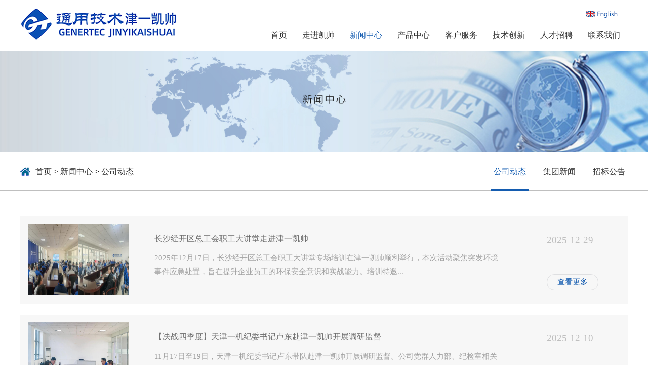

--- FILE ---
content_type: text/html; charset=utf-8
request_url: http://www.links-ks.com/index.php?m=content&c=index&a=lists&catid=14
body_size: 3833
content:
<!DOCTYPE html>
<html>
<head>
<meta http-equiv="Content-Type" content="text/html; charset=utf-8" />
<meta http-equiv="X-UA-Compatible" content="IE=edge,chrome=1" />
<title>公司动态 - 长沙津一凯帅精密机械有限公司</title>

<link href="/statics/ks/css/index.css" rel="stylesheet" type="text/css" />
<link href="/statics/layui/css/layui.css" rel="stylesheet" type="text/css" />
<link href="/statics/ks/css/swiper.min.css" rel="stylesheet" type="text/css" />
<link href="/statics/ks/css/animate.min.css" rel="stylesheet" type="text/css" />

<script type="text/javascript" src="/statics/js/jquery.min.js"></script>
<script type="text/javascript" src="/statics/layui/layui.js"></script>
<script type="text/javascript" src="/statics/ks/js/swiper.min.js"></script>
<script type="text/javascript" src="/statics/ks/js/wow.min.js"></script>
<script type="text/javascript" src="/statics/ks/js/jquery.SuperSlide.2.1.3.js"></script>

<script type="text/javascript">
    function isMobile() {
        var sUserAgent = navigator.userAgent.toLowerCase();
        var bIsIpad = sUserAgent.match(/ipad/i) == "ipad";
        var bIsIphoneOs = sUserAgent.match(/iphone os/i) == "iphone os";
        var bIsMidp = sUserAgent.match(/midp/i) == "midp";
        var bIsUc7 = sUserAgent.match(/rv:1.2.3.4/i) == "rv:1.2.3.4";
        var bIsUc = sUserAgent.match(/ucweb/i) == "ucweb";
        var bIsAndroid = sUserAgent.match(/android/i) == "android";
        var bIsCE = sUserAgent.match(/windows ce/i) == "windows ce";
        var bIsWM = sUserAgent.match(/windows mobile/i) == "windows mobile";

        if (bIsIpad || bIsIphoneOs || bIsMidp || bIsUc7 || bIsUc || bIsAndroid || bIsCE || bIsWM) {
            window.location.href = "/mobile/index.php";

        }
    }
    isMobile();
</script>


</head>
<body>

<div class="w1200">
    <div class="logo"><a href="index.php"><img src="/statics/ks/img/index_02.png" alt=""></a></div>
    <div class="index_nav">
        <div class="egnlish">
            <a href="http://en.links-ks.com"target="_blank"><img src="/statics/ks/img/index_05.png" alt=""></a>
        </div>
        <ul class="layui-nav" lay-filter="">
            <li class="layui-nav-item"><a href="index.php">首页</a></li>
                    
                        <li class="layui-nav-item">
                <a href="http://www.links-ks.com/index.php?m=content&c=index&a=lists&catid=1" class="myitem ">走进凯帅</a>
                                                        
                    <dl class="layui-nav-child"> <!-- 二级菜单 -->
                                                <dd><a href="http://www.links-ks.com/index.php?m=content&c=index&a=lists&catid=8">公司简介</a></dd>
                                                <dd><a href="http://www.links-ks.com/index.php?m=content&c=index&a=lists&catid=9">组织结构</a></dd>
                                                <dd><a href="http://www.links-ks.com/index.php?m=content&c=index&a=lists&catid=10">企业文化</a></dd>
                                                <dd><a href="http://www.links-ks.com/index.php?m=content&c=index&a=lists&catid=11">资质荣誉</a></dd>
                                           
                    </dl>
                                </li>
                        <li class="layui-nav-item">
                <a href="http://www.links-ks.com/index.php?m=content&c=index&a=lists&catid=2" class="myitem my-this">新闻中心</a>
                                                        
                    <dl class="layui-nav-child"> <!-- 二级菜单 -->
                                                <dd><a href="http://www.links-ks.com/index.php?m=content&c=index&a=lists&catid=14">公司动态</a></dd>
                                                <dd><a href="http://www.links-ks.com/index.php?m=content&c=index&a=lists&catid=13">集团新闻</a></dd>
                                                <dd><a href="http://www.links-ks.com/index.php?m=content&c=index&a=lists&catid=12">招标公告</a></dd>
                                           
                    </dl>
                                </li>
                        <li class="layui-nav-item">
                <a href="http://www.links-ks.com/index.php?m=content&c=index&a=lists&catid=3" class="myitem ">产品中心</a>
                                                        
                    <dl class="layui-nav-child"> <!-- 二级菜单 -->
                                                <dd><a href="http://www.links-ks.com/index.php?m=content&c=index&a=lists&catid=15">铣齿机</a></dd>
                                                <dd><a href="http://www.links-ks.com/index.php?m=content&c=index&a=lists&catid=16">磨齿机</a></dd>
                                                <dd><a href="http://www.links-ks.com/index.php?m=content&c=index&a=lists&catid=17">检验机</a></dd>
                                                <dd><a href="http://www.links-ks.com/index.php?m=content&c=index&a=lists&catid=18">齿轮加工业务</a></dd>
                                           
                    </dl>
                                </li>
                        <li class="layui-nav-item">
                <a href="http://www.links-ks.com/index.php?m=content&c=index&a=lists&catid=4" class="myitem ">客户服务</a>
                                                        
                    <dl class="layui-nav-child"> <!-- 二级菜单 -->
                                                <dd><a href="http://www.links-ks.com/index.php?m=content&c=index&a=lists&catid=19">服务体系</a></dd>
                                                <dd><a href="http://www.links-ks.com/index.php?m=content&c=index&a=lists&catid=20">服务承诺</a></dd>
                                           
                    </dl>
                                </li>
                        <li class="layui-nav-item">
                <a href="http://www.links-ks.com/index.php?m=content&c=index&a=lists&catid=5" class="myitem ">技术创新</a>
                                                        
                    <dl class="layui-nav-child"> <!-- 二级菜单 -->
                                                <dd><a href="http://www.links-ks.com/index.php?m=content&c=index&a=lists&catid=21">创新研发</a></dd>
                                                <dd><a href="http://www.links-ks.com/index.php?m=content&c=index&a=lists&catid=22">品质管理</a></dd>
                                                <dd><a href="http://www.links-ks.com/index.php?m=content&c=index&a=lists&catid=31">生产和检测设备</a></dd>
                                           
                    </dl>
                                </li>
                        <li class="layui-nav-item">
                <a href="http://www.links-ks.com/index.php?m=content&c=index&a=lists&catid=6" class="myitem ">人才招聘</a>
                                                        
                    <dl class="layui-nav-child"> <!-- 二级菜单 -->
                                                <dd><a href="http://www.links-ks.com/index.php?m=content&c=index&a=lists&catid=24">人才理念</a></dd>
                                                <dd><a href="http://www.links-ks.com/index.php?m=content&c=index&a=lists&catid=25">职位信息</a></dd>
                                                <dd><a href="http://www.links-ks.com/index.php?m=content&c=index&a=lists&catid=26">教育培训</a></dd>
                                           
                    </dl>
                                </li>
                        <li class="layui-nav-item">
                <a href="http://www.links-ks.com/index.php?m=content&c=index&a=lists&catid=7" class="myitem ">联系我们</a>
                                                        
                    <dl class="layui-nav-child"> <!-- 二级菜单 -->
                                                <dd><a href="http://www.links-ks.com/index.php?m=content&c=index&a=lists&catid=27">联系方式</a></dd>
                                                <dd><a href="http://www.links-ks.com/index.php?m=content&c=index&a=lists&catid=28">在线留言</a></dd>
                                           
                    </dl>
                                </li>
                               
        </ul>
    </div>    
    <div class="clear"></div>
</div>

<script>

    layui.use('element', function(){
        var element = layui.element;
    });

</script><div class="banner"> 
    <img src="/uploadfile/2020/0328/20200328053801240.jpg" alt="">   
</div>

<div class="topAddress">
    <div class="add_w1200">
        <div class="addLeft">
            <a href="index.php">首页 > </a><a href="http://www.links-ks.com/index.php?m=content&c=index&a=lists&catid=2">新闻中心</a> > <a href="http://www.links-ks.com/index.php?m=content&c=index&a=lists&catid=14">公司动态</a>        </div>
        <div class="addRight">
            <ul>
                                                <li><a href="http://www.links-ks.com/index.php?m=content&c=index&a=lists&catid=14" class="mok">公司动态<i></i></a></li>
                                <li><a href="http://www.links-ks.com/index.php?m=content&c=index&a=lists&catid=13" class="">集团新闻<i></i></a></li>
                                <li><a href="http://www.links-ks.com/index.php?m=content&c=index&a=lists&catid=12" class="">招标公告<i></i></a></li>
                                            </ul>
        </div>
        <div class="clear"></div>
    </div>
</div>

<div class="w1200 content" aos="fade-up">
    <ul class="uo">
                        <li class="lists aos-init aos-animate" aos="fade-up">                    
            <div class="lb b1">
                <a href="/index.php?m=content&c=index&a=show&catid=14&id=551">
                    <img src="/uploadfile/2025/1229/20251229032607152.jpg" alt="">
                </a>
            </div>
            <div class="lb b2">
                <a href="/index.php?m=content&c=index&a=show&catid=14&id=551">
                    <span>长沙经开区总工会职工大讲堂走进津一凯帅</span>
                    <p> 2025年12月17日，长沙经开区总工会职工大讲堂专场培训在津一凯帅顺利举行，本次活动聚焦突发环境事件应急处置，旨在提升企业员工的环保安全意识和实战能力。培训特邀...</p>
                </a>
            </div>
            <div class="lb b3">
                <span>2025-12-29</span>
                <a href="/index.php?m=content&c=index&a=show&catid=14&id=551"><i>查看更多</i></a>
            </div>
            <div class="clear"></div>                   
        </li>
                <li class="lists aos-init aos-animate" aos="fade-up">                    
            <div class="lb b1">
                <a href="/index.php?m=content&c=index&a=show&catid=14&id=547">
                    <img src="/uploadfile/2025/1210/20251210024153847.jpg" alt="">
                </a>
            </div>
            <div class="lb b2">
                <a href="/index.php?m=content&c=index&a=show&catid=14&id=547">
                    <span>【决战四季度】天津一机纪委书记卢东赴津一凯帅开展调研监督</span>
                    <p>   11月17日至19日，天津一机纪委书记卢东带队赴津一凯帅开展调研监督。公司党群人力部、纪检室相关同志陪同调研。 调研期间卢东认真听取了津一凯帅生产经营、党建...</p>
                </a>
            </div>
            <div class="lb b3">
                <span>2025-12-10</span>
                <a href="/index.php?m=content&c=index&a=show&catid=14&id=547"><i>查看更多</i></a>
            </div>
            <div class="clear"></div>                   
        </li>
                <li class="lists aos-init aos-animate" aos="fade-up">                    
            <div class="lb b1">
                <a href="/index.php?m=content&c=index&a=show&catid=14&id=546">
                    <img src="/uploadfile/2025/1210/20251210023938633.jpg" alt="">
                </a>
            </div>
            <div class="lb b2">
                <a href="/index.php?m=content&c=index&a=show&catid=14&id=546">
                    <span>集团派驻天津一机股权董事赴津一凯帅调研交流</span>
                    <p> 11月21日上午，集团派驻天津一机股权董事召集人由海燕、董事潘中华赴津一凯帅调研交流，实地考察了生产制造车间，详细听取了津一凯帅近三年生产经营情况、主营产品以...</p>
                </a>
            </div>
            <div class="lb b3">
                <span>2025-12-10</span>
                <a href="/index.php?m=content&c=index&a=show&catid=14&id=546"><i>查看更多</i></a>
            </div>
            <div class="clear"></div>                   
        </li>
                <li class="lists aos-init aos-animate" aos="fade-up">                    
            <div class="lb b1">
                <a href="/index.php?m=content&c=index&a=show&catid=14&id=545">
                    <img src="/uploadfile/2025/1210/20251210023632985.jpg" alt="">
                </a>
            </div>
            <div class="lb b2">
                <a href="/index.php?m=content&c=index&a=show&catid=14&id=545">
                    <span>集团公司外部董事吴盛悦、隋炳利赴津一凯帅调研指导</span>
                    <p> 2025年9月11日，集团公司外部董事吴盛悦、隋炳利赴凯帅公司进行调研。集团外部董事一行参观了津一凯帅生产车间、齿轮车间、恒温车间以及产品展览室，并听取了公司十四...</p>
                </a>
            </div>
            <div class="lb b3">
                <span>2025-12-10</span>
                <a href="/index.php?m=content&c=index&a=show&catid=14&id=545"><i>查看更多</i></a>
            </div>
            <div class="clear"></div>                   
        </li>
                <li class="lists aos-init aos-animate" aos="fade-up">                    
            <div class="lb b1">
                <a href="/index.php?m=content&c=index&a=show&catid=14&id=518">
                    <img src="/uploadfile/2025/0812/20250812040006532.jpg" alt="">
                </a>
            </div>
            <div class="lb b2">
                <a href="/index.php?m=content&c=index&a=show&catid=14&id=518">
                    <span>党群共建搭平台 青年联建展新貌</span>
                    <p> 为践行红枫汇炬 党群同行共建承诺、服务区域发展。8月9日，长沙津一凯帅公司党支部携手红树坡社区党总支，成功举办组搭子 聚青力 促成长青年联建赋能活动。来自社...</p>
                </a>
            </div>
            <div class="lb b3">
                <span>2025-08-12</span>
                <a href="/index.php?m=content&c=index&a=show&catid=14&id=518"><i>查看更多</i></a>
            </div>
            <div class="clear"></div>                   
        </li>
                <li class="lists aos-init aos-animate" aos="fade-up">                    
            <div class="lb b1">
                <a href="/index.php?m=content&c=index&a=show&catid=14&id=515">
                    <img src="/uploadfile/2025/0717/20250717083040439.jpg" alt="">
                </a>
            </div>
            <div class="lb b2">
                <a href="/index.php?m=content&c=index&a=show&catid=14&id=515">
                    <span>筑牢高空安全防线 | 津一凯帅开展安全带使用专项实训</span>
                    <p> 为进一步提升高空作业人员安全防护技能，强化安全生产生命线意识，津一凯帅于7月14日在生产车间组织了一场针对全身式安全带使用方法的专项培训，机加、装配、齿轮班组...</p>
                </a>
            </div>
            <div class="lb b3">
                <span>2025-07-17</span>
                <a href="/index.php?m=content&c=index&a=show&catid=14&id=515"><i>查看更多</i></a>
            </div>
            <div class="clear"></div>                   
        </li>
                                                                                                               
    </ul> 
    <div class="paging">
        <ul>
            <li> <span class="p_n2"><a href="index.php?m=content&c=index&a=lists&catid=14" class="a1">上一页</a></span> <span class="p_n1">1</span>  <span class="p_n2"><a href="index.php?m=content&c=index&a=lists&catid=14&page=2">2</a></span>  <span class="p_n2"><a href="index.php?m=content&c=index&a=lists&catid=14&page=3">3</a></span>  <span class="p_n2"><a href="index.php?m=content&c=index&a=lists&catid=14&page=4">4</a></span>  <span class="p_n2"><a href="index.php?m=content&c=index&a=lists&catid=14&page=5">5</a></span>  <span class="p_n2"><a href="index.php?m=content&c=index&a=lists&catid=14&page=6">6</a></span>  <span class="p_n2"><a href="index.php?m=content&c=index&a=lists&catid=14&page=7">7</a></span>  <span class="p_n2"><a href="index.php?m=content&c=index&a=lists&catid=14&page=8">8</a></span>  <span class="p_n2"><a href="index.php?m=content&c=index&a=lists&catid=14&page=9">9</a></span>  <span class="p_n2"><a href="index.php?m=content&c=index&a=lists&catid=14&page=10">10</a></span> .. <span class="p_n2"><a href="index.php?m=content&c=index&a=lists&catid=14&page=17">17</a></span> <span class="p_n2"><a href="index.php?m=content&c=index&a=lists&catid=14&page=2" class="a1">下一页</a></span></li>
        </ul>
    </div>   
</div>


<script>
    wow = new WOW({  
    　　  
　　  })  
    wow.init();   
</script>

<div class="footer">
    <div class="w1200">
        <div class="fo_left">
            <div class="fo_size">
                <h5>走进凯帅</h5>
                <ul>
                                                            <li><a href="http://www.links-ks.com/index.php?m=content&c=index&a=lists&catid=8">公司简介</a></li>
                                        <li><a href="http://www.links-ks.com/index.php?m=content&c=index&a=lists&catid=9">组织结构</a></li>
                                        <li><a href="http://www.links-ks.com/index.php?m=content&c=index&a=lists&catid=10">企业文化</a></li>
                                        <li><a href="http://www.links-ks.com/index.php?m=content&c=index&a=lists&catid=11">资质荣誉</a></li>
                                                        </ul>
            </div>
            <div class="fo_size">
                <h5>新闻中心</h5>
                <ul>
                                                            <li><a href="http://www.links-ks.com/index.php?m=content&c=index&a=lists&catid=14">公司动态</a></li>
                                        <li><a href="http://www.links-ks.com/index.php?m=content&c=index&a=lists&catid=13">集团新闻</a></li>
                                        <li><a href="http://www.links-ks.com/index.php?m=content&c=index&a=lists&catid=12">招标公告</a></li>
                                                        </ul>
            </div>
            <div class="fo_size">
                <h5>产品中心</h5>
                <ul>
                                                            <li><a href="http://www.links-ks.com/index.php?m=content&c=index&a=lists&catid=15">铣齿机</a></li>
                                        <li><a href="http://www.links-ks.com/index.php?m=content&c=index&a=lists&catid=16">磨齿机</a></li>
                                        <li><a href="http://www.links-ks.com/index.php?m=content&c=index&a=lists&catid=17">检验机</a></li>
                                        <li><a href="http://www.links-ks.com/index.php?m=content&c=index&a=lists&catid=18">齿轮加工业务</a></li>
                                                        </ul>
            </div>
            <div class="fo_size">
                <h5>客户服务</h5>
                <ul>
                                                            <li><a href="http://www.links-ks.com/index.php?m=content&c=index&a=lists&catid=19">服务体系</a></li>
                                        <li><a href="http://www.links-ks.com/index.php?m=content&c=index&a=lists&catid=20">服务承诺</a></li>
                                                        </ul>
            </div>
            <div class="fo_size">
                <h5>联系我们</h5>
                <ul>
                                                            <li><a href="http://www.links-ks.com/index.php?m=content&c=index&a=lists&catid=27">联系方式</a></li>
                                        <li><a href="http://www.links-ks.com/index.php?m=content&c=index&a=lists&catid=28">在线留言</a></li>
                                                        </ul>
            </div>
            <div class="clear"></div>
        </div>
        <div class="fo_right">
            <p>0731-8409 5001 </p>
            <p>湖南省•长沙经济技术开发区映霞路21号(广汽菲克正对面)</p>
        </div>
        <div class="clear"></div>
    </div>
</div>
<div class="foo2">
    <div class="w1200">
        <div class="fo2_left">
            Copyright © 长沙津一凯帅精密机械有限公司  版权所有 <a href="https://beian.miit.gov.cn/"target="blank" style="color: white">湘ICP备12007249号-1</a>   
        </div>
        <div class="fo2_right">
           <a href="https://www.hnicp.com/" style="color:#fff;" target="_blank" title="长沙网站建设,长沙网站制作,长沙做网站,长沙微信开发,长沙企业邮局,长沙微信公众号代运营,长沙抖音代运营,康曼德" alt="长沙网站建设,长沙网站制作,长沙做网站,长沙微信开发,长沙企业邮局,长沙微信公众号代运营,长沙抖音代运营,康曼德">网站建设 </a>：<a href="https://www.hnicp.com/" style="color:#fff;" target="_blank" title="长沙网站建设,长沙网站制作,长沙做网站,长沙微信开发,长沙企业邮局,长沙微信公众号代运营,长沙抖音代运营,康曼德" alt="长沙网站建设,长沙网站制作,长沙做网站,长沙微信开发,长沙企业邮局,长沙微信公众号代运营,长沙抖音代运营,康曼德">康曼德</a> 
        </div>
        <div class="clear"></div>
    </div>
</div>

<script>
    $(function(){
        $('a').click(function(){
            $(this).css('background','none');
            $(this).css('color','#145cb0');
        });
        $('dd').click(function(){
            $(this).css('background','none')
        });
        $('.layui-nav-item a').click(function(){
            $('.layui-nav-bar').css('display','none')
        });        
    });            
</script>

--- FILE ---
content_type: text/css
request_url: http://www.links-ks.com/statics/ks/css/index.css
body_size: 4583
content:
y{font-family: 'Microsoft Yahei';}
.w1200{width: 1200px;margin: 0 auto;position: relative;}
.clear{clear: both;}
.logo{float: left;}
.index_nav{float: right;}
.egnlish{margin-top: 15px;text-align: right;margin-right: 20px;}

.layui-nav .layui-nav-more{display: none;}
/*.layui-nav{margin-top: 10px;}*/
.layui-nav .layui-nav-item>a{font-size: 16px;}
.layui-nav .layui-nav-item a:hover{color: #145cb0;}
.layui-nav-bar{display: none;}
.layui-nav-child a{font-size: 14px;text-align: center;display: block;padding: 0 10px;}
.my-this{color: #145cb0;}

.swiper-container {width: 100%;}
.swiper-slide img{width: 100%;}
.swiper-slide {text-align: center;font-size: 14px;background: #fff;
    /* Center slide text vertically */
    display: -webkit-box;
    display: -ms-flexbox;
    display: -webkit-flex;
    display: flex;
    -webkit-box-pack: center;
    -ms-flex-pack: center;
    -webkit-justify-content: center;
    justify-content: center;
    -webkit-box-align: center;
    -ms-flex-align: center;
    -webkit-align-items: center;
    align-items: center;
}
.swiper-pagination .swiper-pagination-bullet-active{background: white !important;}
.swiper-pagination .swiper-pagination-bullet{background: #bfbfbf;opacity: 1;}

.pic_title{width: 1200px;margin: 0 auto;position: relative;text-align: center;padding: 30px 0;}
.pic_title i{display: inline-block;width: 430px;height: 1px;background: #bfbfbf;position: absolute;top: 50%;}
.i1{left: 0;}
.i2{right: 0;}
.pic_center{display: inline-block;}
.pic_center span{display: block;}
.pic_center span:first-child{color: #073e88;font-size: 24px;}
.pic_center span:last-child{font-size: 18px;color: #3a3a3a;text-transform: uppercase;margin-top: 10px;}


.picScroll-left{ width:1100px;position:relative;margin: 0 auto;}
.picScroll-left .bd{margin-left: -23px;}
.prev,.next{ display:block; width:39px; height:39px;cursor:pointer;position: absolute;top: 50%;margin-top: -19.5px;}
.next{background:url("/statics/ks/img/jt_03.png") no-repeat;left: 0;margin-left: -50px;}
.prev{background:url("/statics/ks/img/jt_05.png") no-repeat;right: 0;margin-right: -50px;}
.picScroll-left .hd ul{ float:right; overflow:hidden; zoom:1; margin-top:10px; zoom:1; }
.picScroll-left .hd ul li{ float:left;  width:9px; height:9px; overflow:hidden;text-indent:-999px; cursor:pointer;}
.picScroll-left .bd ul{ overflow:hidden; zoom:1; }
.picScroll-left .bd ul li{float:left; _display:inline; overflow:hidden; text-align:center;margin:0 23px;}
.picScroll-left .bd ul li .pic{ text-align:center;width: 264px;}
.picScroll-left .bd ul li .pic img{ width:100%; height:220px; display:block;}
.picScroll-left .picList .pic span{display: block;padding: 40px 0;}
/*.picScroll-left .bd ul li:hover{box-shadow: 0 2px 10px #bfbfbf;}*/

.picList li{float: left;text-align: center;}
.picList p{font-size: 18px;color: #353535;padding: 35px 0;}
.picList .more{display: inline-block;width: 150px;height: 45px;line-height: 45px;border: 1px solid #bfbfbf;}
.picList li:hover .more{background: #004986;color: white;border: 1px solid #004986;}
/*.picList li:first-child{margin-left: 0;}*/
.picList li div a{display: block;}
.picList li div a img{
    width: 240px;
    /*height: 200px;*/
    -webkit-transition: all 0.5s ease-in-out; 
    -moz-transition: all 0.5s ease-in-out; 
    -o-transition: all 0.5s ease-in-out;    
    -ms-transition: all 0.5s ease-in-out;   
    transition: all 0.5s ease-in-out;
}
.picList li div a img:hover{
    -webkit-transform: scale(1.05);
    -moz-transform: scale(1.05);    
    -o-transform: scale(1.05);  
    -ms-transform: scale(1.05); 
    transform: scale(1.05);
}
.index_bk{background: url(/statics/ks/img/bk_02.png) no-repeat;background-size: 100% 100%;margin-top: 40px;padding: 70px 0;}
.about_left{float: left;padding-top: 150px;}
.about_right{float: right;background: white;border-right: 8px solid #145cb0;padding: 10px;width: 540px;}
.ab_d1{float: left;overflow: hidden;}
.abo_top .ab_d1 img{width: 165px;height: 255px;}
.ab_d1 img{
    width: 165px;
    height: 100px;
    -webkit-transition: all 0.5s ease-in-out; 
    -moz-transition: all 0.5s ease-in-out; 
    -o-transition: all 0.5s ease-in-out;    
    -ms-transition: all 0.5s ease-in-out;   
    transition: all 0.5s ease-in-out;}
.ab_d2{float: right;width: 335px;}
.ab_d1 img:hover{
 -webkit-transform: scale(1.07);
    -moz-transform: scale(1.07);    
    -o-transform: scale(1.07);  
    -ms-transform: scale(1.07); 
    transform: scale(1.07);
}
.ab_d2 h4{font-size: 18px;color: #004986;font-weight: bold;padding: 20px 0;}
.ab_d2 p{font-size: 16px;color: #313131;line-height: 1.8;}
.ab_d2 a{display: inline-block;text-align: center;line-height: 35px;height: 35px;width: 95px;color: white;background: #004986;margin-top: 25px;}
.s_d2 h4{padding: 10px 0;}
.about_right ul li{margin-top: 10px;}

.about_left h2{color: white;font-size: 36px;text-transform: uppercase;font-weight: bold;}
.about_left p{text-align: center;color: white;font-size: 24px;font-weight: bold;padding: 30px 0;position: relative;}
.about_left p i{display: inline-block;width: 16px;height: 16px;background: white;position: absolute;top: 50%;margin-top: -8px;left: 0;}
.about_left ul li{text-align: center;}
.about_left ul li a{color: white;font-size: 18px;line-height: 2;}
.about_left ul li a:hover{color: #f1bb31;}

.news_ul a{display: block;}
.time{display: inline-block;background: #e1e1e1;padding: 5px 20px 10px 15px;transition: all .6s;}
.time span{font-size: 36px;color: #145cb0;font-weight: bold;display: inline-block;padding: 5px 0;line-height: 50px;}
.time p{font-size: 16px;color: #323232;}
.size{float: right;width: 440px;}
.size h3{font-size: 18px;font-weight: bold;padding: 10px 0;}
.size p{font-size: 14px;line-height: 1.8;color: #323232;}
.news_ul{font-size: 0;margin-left: -80px;}
.news_ul li{display: inline-block;width: 560px;margin-left: 80px;margin-bottom: 45px;}
.news_ul li:hover .size h3{color: #145cb0;}
.news_ul li:hover .time{background: #145cb0;}
.news_ul li:hover .time span{color: white;}
.news_ul li:hover .time p{color: white;}

.footer{border-top: 6px solid #004986;background: #222222;}
.fo_left{float: left;}
.fo_right{float: right;padding: 40px 0;width: 415px;}
.fo_size{padding: 40px;float: left;}
.fo_size h5{color: white;font-size: 16px;line-height: 1.8;}
.fo_size ul li a{color: white;font-size: 14px;line-height: 1.8;}
.fo_right p{color: white;}
.fo_right p:first-child{font-size: 18px;background: url(/statics/ks/img/index_21.png) no-repeat;
padding-left: 60px;line-height: 35px;background-position: 0;margin-bottom: 45px;}
.fo_right p:last-child{font-size: 16px;background: url(/statics/ks/img/index_25.png) no-repeat;
padding-left: 60px;width: 240px;background-position: 0;}
.foo2{background: #191919;color: white;}
.fo2_left{float: left;line-height: 2;font-size: 14px;}
.fo2_right{float: right;line-height: 2;font-size: 14px;}

.banner img{width: 100%;}

.topAddress{border-bottom: 1px solid #bfbfbf;height: 75px;line-height: 75px;}
.add_w1200{width: 1200px;margin: 0 auto;}
.addLeft{float: left;padding-left: 30px;background: url(/statics/ks/img/home.png) no-repeat;background-position: 0;}
.addRight{float: right;}
.addRight ul li{display: inline-block;margin-left: 20px;}
.addRight a{display:block;position:relative;padding: 0 5px;}
.addRight a i{width: 0px;height:3px;position: absolute;background:#145cb0;bottom: -1px;-webkit-transition: all 0.3s ease 0s;transition: all 0.3s ease 0s;left: 50%;}
.addRight a:hover i{width: 100%;margin-left: -50%;}
.addRight a:hover{color:#145cb0;}
.mok i{width: 100% !important;margin-left: -50%;}
.mok{color:#145cb0;}

.content{padding: 30px 0;line-height: 1.8;}

.uo{width: 1200px;margin: 0 auto;padding: 20px 0 20px 0;}
.lb{float: left;}
.b1{transition: all .6s cubic-bezier(.215,.61,.355,1) 0s;}
.b1 img{width: 200px;height: 140px;margin: 15px;}
.b2{width: 680px;margin: 30px 35px;transition: all .6s cubic-bezier(.215,.61,.355,1) 0s;}
.b3{margin-left: 60px;margin-top: 30px;}
.lists{background: #f7f7f7;overflow: hidden;transition: all .6s cubic-bezier(.215,.61,.355,1) 0s;margin-bottom: 20px;}
.b2 span{font-size: 16px;color: #717171;display: block;height: 24px;overflow: hidden;margin-bottom: 15px;}
.b2 p{color: #a2a2a2;font-size: 15px;line-height: 1.8;margin: 0;height: 75px;}
.b3 span{font-size: 19px;color: #bfbfbf;display: block;margin-bottom: 50px;}
.b3 a{display: inline-block;color: #145cb0;font-size: 15px;width: 100px;height: 30px;border-radius: 15px;border:1px solid #dedfe1;text-align: center;line-height: 30px;transition: all .6s cubic-bezier(.215,.61,.355,1) 0s;}
.b3 i{height: 30px;line-height: 30px;font-style: normal;margin-top: -1px;display: block;}
.lists:hover .b1{background: #ccc;}
.lists:hover .b2{margin-left: 55px;}
.lists:hover .b2 span{color: #333;}
.lists:hover{box-shadow: 0 6px 10px 5px rgba(0,0,0,.08);}
.lists:hover .b3 a{color: white;background: #145cb0;margin-left: 20px;border: none;}

/*分页*/
.paging{text-align: center;width: 100%;}
.paging span{font-size: 14px;margin-right: 6px;background: #eeeeee;display: inline-block;min-width: 28px;height: 28px;line-height: 28px;padding: 5px;}
.paging a{color: #333333;display: block;}
.p_n1{background: #0091db !important;color: #ffffff;}

.picuo li{float: left;width: 355px;margin-right: 67px;margin-bottom: 20px;}
.piclist div{width: 355px;overflow: hidden;}
.picuo img{width: 100%;height: 240px;
-webkit-transition: all 0.5s ease-in-out; 
    -moz-transition: all 0.5s ease-in-out; 
    -o-transition: all 0.5s ease-in-out;    
    -ms-transition: all 0.5s ease-in-out;   
    transition: all 0.5s ease-in-out;
}
.picuo li:hover img{
-webkit-transform: scale(1.07);
    -moz-transform: scale(1.07);    
    -o-transform: scale(1.07);  
    -ms-transform: scale(1.07); 
    transform: scale(1.07);
}
.picuo li:hover p{background: #145cb0;color: white;}
.picuo li:nth-child(3n){margin-right: 0;}
.picuo p{font-size: 18px;font-weight: bold;text-align: center;line-height: 3;}

.Contact{padding: 0;}
.Contact li{float: left;width:270px;margin-left: 39px;text-align: center;background-color: #fafafa;height: 280px;}
.Contact li:first-child{margin-left: 0px;}
.Contact div{padding: 0 10px;}
.Contact p{font-size:15px;color: #555555;}
.relation-img{margin-top: 30px;}
.Contact li:hover{box-shadow: 0 1px 10px 0px #d4d2d2;}
.Contact li:hover .relation-img{animation: shakeI 1.2s ease-in-out both;}

.ContactTitle{text-align:center;}
.ContactTitle h4{font-size:22px;font-weight: bold;padding: 20px 0;}
.Contact h4{font-weight: bold;font-size: 16px;padding: 20px 0;}


/*抖动*/
@keyframes shakeI {
0% {
        transform: scale(1);
    }
    10%,
    20% {
        transform: scale(0.9) rotate(-4deg);
    }
    30%,
    50%,
    70%,
    90% {
        transform: scale(1.15) rotate(4deg);
    }
    40%,
    60%,
    80% {
        transform: scale(1.15) rotate(-4deg);
    }
    100% {
         transform: scale(1) rotate(0); 
    }

}


/*地图*/

#container2{width: 100%;height: 500px;margin-top: 30px;}
.left,.right {width: 100%;height: 700px;padding: 40px 20px;box-sizing: border-box;}
.left {height: 500px;}
.container {width: 50%;height: 100%;}
.des {float: right;width: 48%;height: 100%;border: 1px dashed #000;box-sizing: border-box;}
.info {margin-top: 20px;padding-left: 20px;color: #cc5522;font-size: 20px;margin-bottom: 40px;text-align: center;}
pre {font-family: "微软雅黑";font-size: 15px;}
.title {font-size: 15px;font-weight: bold;color: #cc5522;}
.contents {font-size: 13px;color: #333;/*margin-top: 6px;*/}


.list_job li{border:1px solid #bfbfbf;border-left: 3px solid #008cd6;padding:15px 25px;margin-bottom: 20px;}
.list_job span{color: #4d4d4d;}
.t1{float: left;font-size: 18px;}
.t2{float: right;font-size: 14px;}
.s1{float: left;font-size: 14px;margin-right:30px;}
.s2{float: right;font-size: 16px;}
.job_bottom{margin-top:15px;}
.list_content{width: 1200px;margin:0 auto;padding-top: 40px;}
.jobPro{text-align: center;font-size: 26px;color: #018cd6;padding: 20px 0;}
.process{font-size: 0;width: 100%;height: 5px;background: #018cd6;position: relative;margin: 50px 0 100px 0;}
.process span{position: relative;display: inline-block;font-size: 24px;color: white;width: 73px;height: 73px;background: url(/statics/ks/img/pro.png) no-repeat;background-size: 100% 100%;top: -36.5px;margin-left: 30%;text-align: center;line-height: 73px;}
.process span:first-child{margin-left: 10%;}
.process span:last-child{margin-left: 30%;}
.process span i{font-style: normal;display: inline-block;position: absolute;width: 280px;
font-size: 15px;color: black;margin-left: -130px;text-align: center;top: 80px;line-height: 1.6;
}


.jobJl{text-align: center;border-left: 1px solid #bfbfbf;padding-left: 20px;}
.jobJl h4{font-size: 22px;text-align: center;color:#018cd6;font-weight: bold;padding-bottom: 10px;}
.jobJl p{font-size: 16px;line-height: 1.8;margin-bottom: 5px;text-align: justify;}
.jobJl span{display: block;text-align: center;padding-top: 5px;}
.jobJl a{display: inline-block;width: 100px;height: 40px;line-height: 40px;background: #984545;color: white;margin-top: 15px;}

.contents1{width: 1200px;margin: 0 auto;line-height: 2;font-size: 15px;}
.conLeft{float: left;width: 840px;padding-top:30px;border-right: 1px solid #bfbfbf;padding-right: 40px;margin-bottom: 40px;}
.conRight{float: right;width: 300px;}
.conRight div{background: #f5f5f5;padding: 15px;margin-top: 10px;}
.conRight a{display: block;font-size: 15px;}
.conRight p{background: url(/statics/ks/img/xiug_03.png) no-repeat;background-position: 0;    padding-left: 30px;border-bottom: 1px solid #707070;line-height: 3;margin-bottom: 15px;font-size: 18px;color: #00668d;}
.conRight img{display: block;margin-top: 10px;}
#artinfo2{padding-bottom: 40px;}
.infotitle{text-align: center;font-size: 22px;}
.infotime{text-align: center;}
.info_zlmcon{min-height: 100px;}

.page_ts{text-align: center;background: #eeeeee;color: #676767;padding: 25px 320px;}
.ts_con{margin-top: 20px;}
.ts_con:after{display: block;clear: both;content: "";}
.ts_left{float: left;}
.ts_right{float: right;width: 600px;}
.input1,.input2{outline:none;border: none;background: #eeefef;width: 270px;height: 50px;padding-left: 20px;font-size: 16px;}
.input2{margin-left: 20px;}
.input3{outline:none;width: 580px;padding-left: 20px;line-height: 50px;border: none;background: #eeefef;margin-top: 15px;font-size: 16px;}
.texta{outline:none;padding-top: 15px;resize: none;padding-left: 20px;width: 580px;margin: 15px 0px 0px;border: none;background: rgb(238, 239, 239);height: 123px;font-family: "Arial";font-size: 16px;}
.input4{width: 600px;height: 50px;border: none;color: white;background: #145cb0;font-size: 18px;margin-top: 15px;cursor:pointer;}
.ts_right form{font-size: 0;}